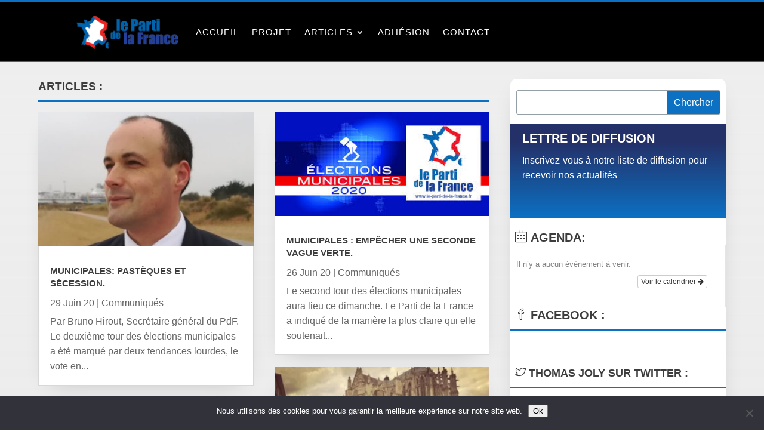

--- FILE ---
content_type: text/html; charset=utf-8
request_url: https://www.google.com/recaptcha/api2/anchor?ar=1&k=6Ld6s90UAAAAAD0fi73gMR3EnfWOHuHPv-Gxlzjt&co=aHR0cHM6Ly93d3cucGFydGktZGUtbGEtZnJhbmNlLmZyOjQ0Mw..&hl=en&v=PoyoqOPhxBO7pBk68S4YbpHZ&size=invisible&anchor-ms=20000&execute-ms=30000&cb=nn00k196omg
body_size: 48681
content:
<!DOCTYPE HTML><html dir="ltr" lang="en"><head><meta http-equiv="Content-Type" content="text/html; charset=UTF-8">
<meta http-equiv="X-UA-Compatible" content="IE=edge">
<title>reCAPTCHA</title>
<style type="text/css">
/* cyrillic-ext */
@font-face {
  font-family: 'Roboto';
  font-style: normal;
  font-weight: 400;
  font-stretch: 100%;
  src: url(//fonts.gstatic.com/s/roboto/v48/KFO7CnqEu92Fr1ME7kSn66aGLdTylUAMa3GUBHMdazTgWw.woff2) format('woff2');
  unicode-range: U+0460-052F, U+1C80-1C8A, U+20B4, U+2DE0-2DFF, U+A640-A69F, U+FE2E-FE2F;
}
/* cyrillic */
@font-face {
  font-family: 'Roboto';
  font-style: normal;
  font-weight: 400;
  font-stretch: 100%;
  src: url(//fonts.gstatic.com/s/roboto/v48/KFO7CnqEu92Fr1ME7kSn66aGLdTylUAMa3iUBHMdazTgWw.woff2) format('woff2');
  unicode-range: U+0301, U+0400-045F, U+0490-0491, U+04B0-04B1, U+2116;
}
/* greek-ext */
@font-face {
  font-family: 'Roboto';
  font-style: normal;
  font-weight: 400;
  font-stretch: 100%;
  src: url(//fonts.gstatic.com/s/roboto/v48/KFO7CnqEu92Fr1ME7kSn66aGLdTylUAMa3CUBHMdazTgWw.woff2) format('woff2');
  unicode-range: U+1F00-1FFF;
}
/* greek */
@font-face {
  font-family: 'Roboto';
  font-style: normal;
  font-weight: 400;
  font-stretch: 100%;
  src: url(//fonts.gstatic.com/s/roboto/v48/KFO7CnqEu92Fr1ME7kSn66aGLdTylUAMa3-UBHMdazTgWw.woff2) format('woff2');
  unicode-range: U+0370-0377, U+037A-037F, U+0384-038A, U+038C, U+038E-03A1, U+03A3-03FF;
}
/* math */
@font-face {
  font-family: 'Roboto';
  font-style: normal;
  font-weight: 400;
  font-stretch: 100%;
  src: url(//fonts.gstatic.com/s/roboto/v48/KFO7CnqEu92Fr1ME7kSn66aGLdTylUAMawCUBHMdazTgWw.woff2) format('woff2');
  unicode-range: U+0302-0303, U+0305, U+0307-0308, U+0310, U+0312, U+0315, U+031A, U+0326-0327, U+032C, U+032F-0330, U+0332-0333, U+0338, U+033A, U+0346, U+034D, U+0391-03A1, U+03A3-03A9, U+03B1-03C9, U+03D1, U+03D5-03D6, U+03F0-03F1, U+03F4-03F5, U+2016-2017, U+2034-2038, U+203C, U+2040, U+2043, U+2047, U+2050, U+2057, U+205F, U+2070-2071, U+2074-208E, U+2090-209C, U+20D0-20DC, U+20E1, U+20E5-20EF, U+2100-2112, U+2114-2115, U+2117-2121, U+2123-214F, U+2190, U+2192, U+2194-21AE, U+21B0-21E5, U+21F1-21F2, U+21F4-2211, U+2213-2214, U+2216-22FF, U+2308-230B, U+2310, U+2319, U+231C-2321, U+2336-237A, U+237C, U+2395, U+239B-23B7, U+23D0, U+23DC-23E1, U+2474-2475, U+25AF, U+25B3, U+25B7, U+25BD, U+25C1, U+25CA, U+25CC, U+25FB, U+266D-266F, U+27C0-27FF, U+2900-2AFF, U+2B0E-2B11, U+2B30-2B4C, U+2BFE, U+3030, U+FF5B, U+FF5D, U+1D400-1D7FF, U+1EE00-1EEFF;
}
/* symbols */
@font-face {
  font-family: 'Roboto';
  font-style: normal;
  font-weight: 400;
  font-stretch: 100%;
  src: url(//fonts.gstatic.com/s/roboto/v48/KFO7CnqEu92Fr1ME7kSn66aGLdTylUAMaxKUBHMdazTgWw.woff2) format('woff2');
  unicode-range: U+0001-000C, U+000E-001F, U+007F-009F, U+20DD-20E0, U+20E2-20E4, U+2150-218F, U+2190, U+2192, U+2194-2199, U+21AF, U+21E6-21F0, U+21F3, U+2218-2219, U+2299, U+22C4-22C6, U+2300-243F, U+2440-244A, U+2460-24FF, U+25A0-27BF, U+2800-28FF, U+2921-2922, U+2981, U+29BF, U+29EB, U+2B00-2BFF, U+4DC0-4DFF, U+FFF9-FFFB, U+10140-1018E, U+10190-1019C, U+101A0, U+101D0-101FD, U+102E0-102FB, U+10E60-10E7E, U+1D2C0-1D2D3, U+1D2E0-1D37F, U+1F000-1F0FF, U+1F100-1F1AD, U+1F1E6-1F1FF, U+1F30D-1F30F, U+1F315, U+1F31C, U+1F31E, U+1F320-1F32C, U+1F336, U+1F378, U+1F37D, U+1F382, U+1F393-1F39F, U+1F3A7-1F3A8, U+1F3AC-1F3AF, U+1F3C2, U+1F3C4-1F3C6, U+1F3CA-1F3CE, U+1F3D4-1F3E0, U+1F3ED, U+1F3F1-1F3F3, U+1F3F5-1F3F7, U+1F408, U+1F415, U+1F41F, U+1F426, U+1F43F, U+1F441-1F442, U+1F444, U+1F446-1F449, U+1F44C-1F44E, U+1F453, U+1F46A, U+1F47D, U+1F4A3, U+1F4B0, U+1F4B3, U+1F4B9, U+1F4BB, U+1F4BF, U+1F4C8-1F4CB, U+1F4D6, U+1F4DA, U+1F4DF, U+1F4E3-1F4E6, U+1F4EA-1F4ED, U+1F4F7, U+1F4F9-1F4FB, U+1F4FD-1F4FE, U+1F503, U+1F507-1F50B, U+1F50D, U+1F512-1F513, U+1F53E-1F54A, U+1F54F-1F5FA, U+1F610, U+1F650-1F67F, U+1F687, U+1F68D, U+1F691, U+1F694, U+1F698, U+1F6AD, U+1F6B2, U+1F6B9-1F6BA, U+1F6BC, U+1F6C6-1F6CF, U+1F6D3-1F6D7, U+1F6E0-1F6EA, U+1F6F0-1F6F3, U+1F6F7-1F6FC, U+1F700-1F7FF, U+1F800-1F80B, U+1F810-1F847, U+1F850-1F859, U+1F860-1F887, U+1F890-1F8AD, U+1F8B0-1F8BB, U+1F8C0-1F8C1, U+1F900-1F90B, U+1F93B, U+1F946, U+1F984, U+1F996, U+1F9E9, U+1FA00-1FA6F, U+1FA70-1FA7C, U+1FA80-1FA89, U+1FA8F-1FAC6, U+1FACE-1FADC, U+1FADF-1FAE9, U+1FAF0-1FAF8, U+1FB00-1FBFF;
}
/* vietnamese */
@font-face {
  font-family: 'Roboto';
  font-style: normal;
  font-weight: 400;
  font-stretch: 100%;
  src: url(//fonts.gstatic.com/s/roboto/v48/KFO7CnqEu92Fr1ME7kSn66aGLdTylUAMa3OUBHMdazTgWw.woff2) format('woff2');
  unicode-range: U+0102-0103, U+0110-0111, U+0128-0129, U+0168-0169, U+01A0-01A1, U+01AF-01B0, U+0300-0301, U+0303-0304, U+0308-0309, U+0323, U+0329, U+1EA0-1EF9, U+20AB;
}
/* latin-ext */
@font-face {
  font-family: 'Roboto';
  font-style: normal;
  font-weight: 400;
  font-stretch: 100%;
  src: url(//fonts.gstatic.com/s/roboto/v48/KFO7CnqEu92Fr1ME7kSn66aGLdTylUAMa3KUBHMdazTgWw.woff2) format('woff2');
  unicode-range: U+0100-02BA, U+02BD-02C5, U+02C7-02CC, U+02CE-02D7, U+02DD-02FF, U+0304, U+0308, U+0329, U+1D00-1DBF, U+1E00-1E9F, U+1EF2-1EFF, U+2020, U+20A0-20AB, U+20AD-20C0, U+2113, U+2C60-2C7F, U+A720-A7FF;
}
/* latin */
@font-face {
  font-family: 'Roboto';
  font-style: normal;
  font-weight: 400;
  font-stretch: 100%;
  src: url(//fonts.gstatic.com/s/roboto/v48/KFO7CnqEu92Fr1ME7kSn66aGLdTylUAMa3yUBHMdazQ.woff2) format('woff2');
  unicode-range: U+0000-00FF, U+0131, U+0152-0153, U+02BB-02BC, U+02C6, U+02DA, U+02DC, U+0304, U+0308, U+0329, U+2000-206F, U+20AC, U+2122, U+2191, U+2193, U+2212, U+2215, U+FEFF, U+FFFD;
}
/* cyrillic-ext */
@font-face {
  font-family: 'Roboto';
  font-style: normal;
  font-weight: 500;
  font-stretch: 100%;
  src: url(//fonts.gstatic.com/s/roboto/v48/KFO7CnqEu92Fr1ME7kSn66aGLdTylUAMa3GUBHMdazTgWw.woff2) format('woff2');
  unicode-range: U+0460-052F, U+1C80-1C8A, U+20B4, U+2DE0-2DFF, U+A640-A69F, U+FE2E-FE2F;
}
/* cyrillic */
@font-face {
  font-family: 'Roboto';
  font-style: normal;
  font-weight: 500;
  font-stretch: 100%;
  src: url(//fonts.gstatic.com/s/roboto/v48/KFO7CnqEu92Fr1ME7kSn66aGLdTylUAMa3iUBHMdazTgWw.woff2) format('woff2');
  unicode-range: U+0301, U+0400-045F, U+0490-0491, U+04B0-04B1, U+2116;
}
/* greek-ext */
@font-face {
  font-family: 'Roboto';
  font-style: normal;
  font-weight: 500;
  font-stretch: 100%;
  src: url(//fonts.gstatic.com/s/roboto/v48/KFO7CnqEu92Fr1ME7kSn66aGLdTylUAMa3CUBHMdazTgWw.woff2) format('woff2');
  unicode-range: U+1F00-1FFF;
}
/* greek */
@font-face {
  font-family: 'Roboto';
  font-style: normal;
  font-weight: 500;
  font-stretch: 100%;
  src: url(//fonts.gstatic.com/s/roboto/v48/KFO7CnqEu92Fr1ME7kSn66aGLdTylUAMa3-UBHMdazTgWw.woff2) format('woff2');
  unicode-range: U+0370-0377, U+037A-037F, U+0384-038A, U+038C, U+038E-03A1, U+03A3-03FF;
}
/* math */
@font-face {
  font-family: 'Roboto';
  font-style: normal;
  font-weight: 500;
  font-stretch: 100%;
  src: url(//fonts.gstatic.com/s/roboto/v48/KFO7CnqEu92Fr1ME7kSn66aGLdTylUAMawCUBHMdazTgWw.woff2) format('woff2');
  unicode-range: U+0302-0303, U+0305, U+0307-0308, U+0310, U+0312, U+0315, U+031A, U+0326-0327, U+032C, U+032F-0330, U+0332-0333, U+0338, U+033A, U+0346, U+034D, U+0391-03A1, U+03A3-03A9, U+03B1-03C9, U+03D1, U+03D5-03D6, U+03F0-03F1, U+03F4-03F5, U+2016-2017, U+2034-2038, U+203C, U+2040, U+2043, U+2047, U+2050, U+2057, U+205F, U+2070-2071, U+2074-208E, U+2090-209C, U+20D0-20DC, U+20E1, U+20E5-20EF, U+2100-2112, U+2114-2115, U+2117-2121, U+2123-214F, U+2190, U+2192, U+2194-21AE, U+21B0-21E5, U+21F1-21F2, U+21F4-2211, U+2213-2214, U+2216-22FF, U+2308-230B, U+2310, U+2319, U+231C-2321, U+2336-237A, U+237C, U+2395, U+239B-23B7, U+23D0, U+23DC-23E1, U+2474-2475, U+25AF, U+25B3, U+25B7, U+25BD, U+25C1, U+25CA, U+25CC, U+25FB, U+266D-266F, U+27C0-27FF, U+2900-2AFF, U+2B0E-2B11, U+2B30-2B4C, U+2BFE, U+3030, U+FF5B, U+FF5D, U+1D400-1D7FF, U+1EE00-1EEFF;
}
/* symbols */
@font-face {
  font-family: 'Roboto';
  font-style: normal;
  font-weight: 500;
  font-stretch: 100%;
  src: url(//fonts.gstatic.com/s/roboto/v48/KFO7CnqEu92Fr1ME7kSn66aGLdTylUAMaxKUBHMdazTgWw.woff2) format('woff2');
  unicode-range: U+0001-000C, U+000E-001F, U+007F-009F, U+20DD-20E0, U+20E2-20E4, U+2150-218F, U+2190, U+2192, U+2194-2199, U+21AF, U+21E6-21F0, U+21F3, U+2218-2219, U+2299, U+22C4-22C6, U+2300-243F, U+2440-244A, U+2460-24FF, U+25A0-27BF, U+2800-28FF, U+2921-2922, U+2981, U+29BF, U+29EB, U+2B00-2BFF, U+4DC0-4DFF, U+FFF9-FFFB, U+10140-1018E, U+10190-1019C, U+101A0, U+101D0-101FD, U+102E0-102FB, U+10E60-10E7E, U+1D2C0-1D2D3, U+1D2E0-1D37F, U+1F000-1F0FF, U+1F100-1F1AD, U+1F1E6-1F1FF, U+1F30D-1F30F, U+1F315, U+1F31C, U+1F31E, U+1F320-1F32C, U+1F336, U+1F378, U+1F37D, U+1F382, U+1F393-1F39F, U+1F3A7-1F3A8, U+1F3AC-1F3AF, U+1F3C2, U+1F3C4-1F3C6, U+1F3CA-1F3CE, U+1F3D4-1F3E0, U+1F3ED, U+1F3F1-1F3F3, U+1F3F5-1F3F7, U+1F408, U+1F415, U+1F41F, U+1F426, U+1F43F, U+1F441-1F442, U+1F444, U+1F446-1F449, U+1F44C-1F44E, U+1F453, U+1F46A, U+1F47D, U+1F4A3, U+1F4B0, U+1F4B3, U+1F4B9, U+1F4BB, U+1F4BF, U+1F4C8-1F4CB, U+1F4D6, U+1F4DA, U+1F4DF, U+1F4E3-1F4E6, U+1F4EA-1F4ED, U+1F4F7, U+1F4F9-1F4FB, U+1F4FD-1F4FE, U+1F503, U+1F507-1F50B, U+1F50D, U+1F512-1F513, U+1F53E-1F54A, U+1F54F-1F5FA, U+1F610, U+1F650-1F67F, U+1F687, U+1F68D, U+1F691, U+1F694, U+1F698, U+1F6AD, U+1F6B2, U+1F6B9-1F6BA, U+1F6BC, U+1F6C6-1F6CF, U+1F6D3-1F6D7, U+1F6E0-1F6EA, U+1F6F0-1F6F3, U+1F6F7-1F6FC, U+1F700-1F7FF, U+1F800-1F80B, U+1F810-1F847, U+1F850-1F859, U+1F860-1F887, U+1F890-1F8AD, U+1F8B0-1F8BB, U+1F8C0-1F8C1, U+1F900-1F90B, U+1F93B, U+1F946, U+1F984, U+1F996, U+1F9E9, U+1FA00-1FA6F, U+1FA70-1FA7C, U+1FA80-1FA89, U+1FA8F-1FAC6, U+1FACE-1FADC, U+1FADF-1FAE9, U+1FAF0-1FAF8, U+1FB00-1FBFF;
}
/* vietnamese */
@font-face {
  font-family: 'Roboto';
  font-style: normal;
  font-weight: 500;
  font-stretch: 100%;
  src: url(//fonts.gstatic.com/s/roboto/v48/KFO7CnqEu92Fr1ME7kSn66aGLdTylUAMa3OUBHMdazTgWw.woff2) format('woff2');
  unicode-range: U+0102-0103, U+0110-0111, U+0128-0129, U+0168-0169, U+01A0-01A1, U+01AF-01B0, U+0300-0301, U+0303-0304, U+0308-0309, U+0323, U+0329, U+1EA0-1EF9, U+20AB;
}
/* latin-ext */
@font-face {
  font-family: 'Roboto';
  font-style: normal;
  font-weight: 500;
  font-stretch: 100%;
  src: url(//fonts.gstatic.com/s/roboto/v48/KFO7CnqEu92Fr1ME7kSn66aGLdTylUAMa3KUBHMdazTgWw.woff2) format('woff2');
  unicode-range: U+0100-02BA, U+02BD-02C5, U+02C7-02CC, U+02CE-02D7, U+02DD-02FF, U+0304, U+0308, U+0329, U+1D00-1DBF, U+1E00-1E9F, U+1EF2-1EFF, U+2020, U+20A0-20AB, U+20AD-20C0, U+2113, U+2C60-2C7F, U+A720-A7FF;
}
/* latin */
@font-face {
  font-family: 'Roboto';
  font-style: normal;
  font-weight: 500;
  font-stretch: 100%;
  src: url(//fonts.gstatic.com/s/roboto/v48/KFO7CnqEu92Fr1ME7kSn66aGLdTylUAMa3yUBHMdazQ.woff2) format('woff2');
  unicode-range: U+0000-00FF, U+0131, U+0152-0153, U+02BB-02BC, U+02C6, U+02DA, U+02DC, U+0304, U+0308, U+0329, U+2000-206F, U+20AC, U+2122, U+2191, U+2193, U+2212, U+2215, U+FEFF, U+FFFD;
}
/* cyrillic-ext */
@font-face {
  font-family: 'Roboto';
  font-style: normal;
  font-weight: 900;
  font-stretch: 100%;
  src: url(//fonts.gstatic.com/s/roboto/v48/KFO7CnqEu92Fr1ME7kSn66aGLdTylUAMa3GUBHMdazTgWw.woff2) format('woff2');
  unicode-range: U+0460-052F, U+1C80-1C8A, U+20B4, U+2DE0-2DFF, U+A640-A69F, U+FE2E-FE2F;
}
/* cyrillic */
@font-face {
  font-family: 'Roboto';
  font-style: normal;
  font-weight: 900;
  font-stretch: 100%;
  src: url(//fonts.gstatic.com/s/roboto/v48/KFO7CnqEu92Fr1ME7kSn66aGLdTylUAMa3iUBHMdazTgWw.woff2) format('woff2');
  unicode-range: U+0301, U+0400-045F, U+0490-0491, U+04B0-04B1, U+2116;
}
/* greek-ext */
@font-face {
  font-family: 'Roboto';
  font-style: normal;
  font-weight: 900;
  font-stretch: 100%;
  src: url(//fonts.gstatic.com/s/roboto/v48/KFO7CnqEu92Fr1ME7kSn66aGLdTylUAMa3CUBHMdazTgWw.woff2) format('woff2');
  unicode-range: U+1F00-1FFF;
}
/* greek */
@font-face {
  font-family: 'Roboto';
  font-style: normal;
  font-weight: 900;
  font-stretch: 100%;
  src: url(//fonts.gstatic.com/s/roboto/v48/KFO7CnqEu92Fr1ME7kSn66aGLdTylUAMa3-UBHMdazTgWw.woff2) format('woff2');
  unicode-range: U+0370-0377, U+037A-037F, U+0384-038A, U+038C, U+038E-03A1, U+03A3-03FF;
}
/* math */
@font-face {
  font-family: 'Roboto';
  font-style: normal;
  font-weight: 900;
  font-stretch: 100%;
  src: url(//fonts.gstatic.com/s/roboto/v48/KFO7CnqEu92Fr1ME7kSn66aGLdTylUAMawCUBHMdazTgWw.woff2) format('woff2');
  unicode-range: U+0302-0303, U+0305, U+0307-0308, U+0310, U+0312, U+0315, U+031A, U+0326-0327, U+032C, U+032F-0330, U+0332-0333, U+0338, U+033A, U+0346, U+034D, U+0391-03A1, U+03A3-03A9, U+03B1-03C9, U+03D1, U+03D5-03D6, U+03F0-03F1, U+03F4-03F5, U+2016-2017, U+2034-2038, U+203C, U+2040, U+2043, U+2047, U+2050, U+2057, U+205F, U+2070-2071, U+2074-208E, U+2090-209C, U+20D0-20DC, U+20E1, U+20E5-20EF, U+2100-2112, U+2114-2115, U+2117-2121, U+2123-214F, U+2190, U+2192, U+2194-21AE, U+21B0-21E5, U+21F1-21F2, U+21F4-2211, U+2213-2214, U+2216-22FF, U+2308-230B, U+2310, U+2319, U+231C-2321, U+2336-237A, U+237C, U+2395, U+239B-23B7, U+23D0, U+23DC-23E1, U+2474-2475, U+25AF, U+25B3, U+25B7, U+25BD, U+25C1, U+25CA, U+25CC, U+25FB, U+266D-266F, U+27C0-27FF, U+2900-2AFF, U+2B0E-2B11, U+2B30-2B4C, U+2BFE, U+3030, U+FF5B, U+FF5D, U+1D400-1D7FF, U+1EE00-1EEFF;
}
/* symbols */
@font-face {
  font-family: 'Roboto';
  font-style: normal;
  font-weight: 900;
  font-stretch: 100%;
  src: url(//fonts.gstatic.com/s/roboto/v48/KFO7CnqEu92Fr1ME7kSn66aGLdTylUAMaxKUBHMdazTgWw.woff2) format('woff2');
  unicode-range: U+0001-000C, U+000E-001F, U+007F-009F, U+20DD-20E0, U+20E2-20E4, U+2150-218F, U+2190, U+2192, U+2194-2199, U+21AF, U+21E6-21F0, U+21F3, U+2218-2219, U+2299, U+22C4-22C6, U+2300-243F, U+2440-244A, U+2460-24FF, U+25A0-27BF, U+2800-28FF, U+2921-2922, U+2981, U+29BF, U+29EB, U+2B00-2BFF, U+4DC0-4DFF, U+FFF9-FFFB, U+10140-1018E, U+10190-1019C, U+101A0, U+101D0-101FD, U+102E0-102FB, U+10E60-10E7E, U+1D2C0-1D2D3, U+1D2E0-1D37F, U+1F000-1F0FF, U+1F100-1F1AD, U+1F1E6-1F1FF, U+1F30D-1F30F, U+1F315, U+1F31C, U+1F31E, U+1F320-1F32C, U+1F336, U+1F378, U+1F37D, U+1F382, U+1F393-1F39F, U+1F3A7-1F3A8, U+1F3AC-1F3AF, U+1F3C2, U+1F3C4-1F3C6, U+1F3CA-1F3CE, U+1F3D4-1F3E0, U+1F3ED, U+1F3F1-1F3F3, U+1F3F5-1F3F7, U+1F408, U+1F415, U+1F41F, U+1F426, U+1F43F, U+1F441-1F442, U+1F444, U+1F446-1F449, U+1F44C-1F44E, U+1F453, U+1F46A, U+1F47D, U+1F4A3, U+1F4B0, U+1F4B3, U+1F4B9, U+1F4BB, U+1F4BF, U+1F4C8-1F4CB, U+1F4D6, U+1F4DA, U+1F4DF, U+1F4E3-1F4E6, U+1F4EA-1F4ED, U+1F4F7, U+1F4F9-1F4FB, U+1F4FD-1F4FE, U+1F503, U+1F507-1F50B, U+1F50D, U+1F512-1F513, U+1F53E-1F54A, U+1F54F-1F5FA, U+1F610, U+1F650-1F67F, U+1F687, U+1F68D, U+1F691, U+1F694, U+1F698, U+1F6AD, U+1F6B2, U+1F6B9-1F6BA, U+1F6BC, U+1F6C6-1F6CF, U+1F6D3-1F6D7, U+1F6E0-1F6EA, U+1F6F0-1F6F3, U+1F6F7-1F6FC, U+1F700-1F7FF, U+1F800-1F80B, U+1F810-1F847, U+1F850-1F859, U+1F860-1F887, U+1F890-1F8AD, U+1F8B0-1F8BB, U+1F8C0-1F8C1, U+1F900-1F90B, U+1F93B, U+1F946, U+1F984, U+1F996, U+1F9E9, U+1FA00-1FA6F, U+1FA70-1FA7C, U+1FA80-1FA89, U+1FA8F-1FAC6, U+1FACE-1FADC, U+1FADF-1FAE9, U+1FAF0-1FAF8, U+1FB00-1FBFF;
}
/* vietnamese */
@font-face {
  font-family: 'Roboto';
  font-style: normal;
  font-weight: 900;
  font-stretch: 100%;
  src: url(//fonts.gstatic.com/s/roboto/v48/KFO7CnqEu92Fr1ME7kSn66aGLdTylUAMa3OUBHMdazTgWw.woff2) format('woff2');
  unicode-range: U+0102-0103, U+0110-0111, U+0128-0129, U+0168-0169, U+01A0-01A1, U+01AF-01B0, U+0300-0301, U+0303-0304, U+0308-0309, U+0323, U+0329, U+1EA0-1EF9, U+20AB;
}
/* latin-ext */
@font-face {
  font-family: 'Roboto';
  font-style: normal;
  font-weight: 900;
  font-stretch: 100%;
  src: url(//fonts.gstatic.com/s/roboto/v48/KFO7CnqEu92Fr1ME7kSn66aGLdTylUAMa3KUBHMdazTgWw.woff2) format('woff2');
  unicode-range: U+0100-02BA, U+02BD-02C5, U+02C7-02CC, U+02CE-02D7, U+02DD-02FF, U+0304, U+0308, U+0329, U+1D00-1DBF, U+1E00-1E9F, U+1EF2-1EFF, U+2020, U+20A0-20AB, U+20AD-20C0, U+2113, U+2C60-2C7F, U+A720-A7FF;
}
/* latin */
@font-face {
  font-family: 'Roboto';
  font-style: normal;
  font-weight: 900;
  font-stretch: 100%;
  src: url(//fonts.gstatic.com/s/roboto/v48/KFO7CnqEu92Fr1ME7kSn66aGLdTylUAMa3yUBHMdazQ.woff2) format('woff2');
  unicode-range: U+0000-00FF, U+0131, U+0152-0153, U+02BB-02BC, U+02C6, U+02DA, U+02DC, U+0304, U+0308, U+0329, U+2000-206F, U+20AC, U+2122, U+2191, U+2193, U+2212, U+2215, U+FEFF, U+FFFD;
}

</style>
<link rel="stylesheet" type="text/css" href="https://www.gstatic.com/recaptcha/releases/PoyoqOPhxBO7pBk68S4YbpHZ/styles__ltr.css">
<script nonce="5Ktz9CWKGBC_gibjaeHaLg" type="text/javascript">window['__recaptcha_api'] = 'https://www.google.com/recaptcha/api2/';</script>
<script type="text/javascript" src="https://www.gstatic.com/recaptcha/releases/PoyoqOPhxBO7pBk68S4YbpHZ/recaptcha__en.js" nonce="5Ktz9CWKGBC_gibjaeHaLg">
      
    </script></head>
<body><div id="rc-anchor-alert" class="rc-anchor-alert"></div>
<input type="hidden" id="recaptcha-token" value="[base64]">
<script type="text/javascript" nonce="5Ktz9CWKGBC_gibjaeHaLg">
      recaptcha.anchor.Main.init("[\x22ainput\x22,[\x22bgdata\x22,\x22\x22,\[base64]/[base64]/[base64]/ZyhXLGgpOnEoW04sMjEsbF0sVywwKSxoKSxmYWxzZSxmYWxzZSl9Y2F0Y2goayl7RygzNTgsVyk/[base64]/[base64]/[base64]/[base64]/[base64]/[base64]/[base64]/bmV3IEJbT10oRFswXSk6dz09Mj9uZXcgQltPXShEWzBdLERbMV0pOnc9PTM/bmV3IEJbT10oRFswXSxEWzFdLERbMl0pOnc9PTQ/[base64]/[base64]/[base64]/[base64]/[base64]\\u003d\x22,\[base64]\\u003d\\u003d\x22,\x22HC53wpo9TsKFbMK6DwDDj2nDisKULsOQasOvWsKlXGFCw6Aowpsvw4FLYsOBw47CnV3DlsOww6fCj8Kyw7vCr8Kcw6XCu8OEw6/[base64]/ChADCrcOBMcKgQlw/JVfCmsOIPVPDksO+w7HDnsOrHTIMwpPDlQDDlcKIw65pw6AOFsKfHsKAcMK6AgPDgk3CsMOkJE5Dw6lpwqt8wrHDulsacFc/OsOfw7FNaQXCncKQfcKCB8Kfw5x7w7PDvAjCvlnChQDDnsKVLcKOB2prPRhadcKmFsOgEcOMOXQRw6/Cgm/DqcOsXMKVwpnCg8OXwqpscsKywp3CsxzCkMKRwq3ClyFrwpttw5zCvsKxw5fChH3DmyYcwqvCrcKPw5wcwpXDvQkOwrDCnVhZNsOWGMO3w4dQw6d2w57CksOEAAl6w4hPw73CnUrDgFvDoV/Dg2wVw71iYsKvX3/DjBU2ZXIvbcKUwpLCpgB1w4/DmcO1w4zDhFZzJVULw4jDskjDuVs/[base64]/CpXU6D8OhC8OFwrBsw6zCk8O+IsKjw6TCtBfCog/Cr28RXsKoRTMmw6vCmxxGccOowqbChXPDiTwcwo5ewr0zAV/CtkDDl1/DvgfDn1zDkTHCpsOwwpIdw6Jew4bCgkFUwr1XwpnCnmHCq8Khw7rDhsOhWsOYwr1tKEcpwp/[base64]/Cjgc2w4ofwqdhw4bDtDRER8Kdw53DpcOrbVACH8K7w4N2w6jCsU0Mw6vDs8OGwoDCtsKNwpjCq8KZHsKOwqNFwp84wrwAw4LCiCg4w6fCjyPDsm7DkBtnW8KBw4JEw59UEcOiwqfDkMKgfC3CiSA2ICrCiMO5bMKRwpTDtQ/Cjjs6cMKiw5NFw5BUOgA9w4vDmsK6PsObTsKXwqJrwrvDgU7DjcKGCGrDtybCosOvwqMzDDrDn0ZRwo4Kw6cbNl7CqMOKw6p5ClzDjsK4CgrDpEUKwpzCtj3DrWDDixViwo7DuQnDrzlzU31Ew7nCjHzCm8KSagZjS8OXR3bCoMOlwq/DiizCn8K0f3JIw6Bmwp5RFwLCvjDDj8Ohwqoiw47CqEnDgSBfwprDnAthKGgYwqoQwovCqsOBwrAuw4VgW8ORaFVFIkh8b3nCqcKFwqcUwoAZw7rDmMO1GMKmdMOUIl/CuWPDhsKhfB8dSWxcw5xuHHzDusKKWMK9wo/[base64]/DgH/Dt8Kbw5fCg8OKwqjCq8OZwr82dcK5XjnCsULDssOJwqZLP8KZD2fChg3DvMOxw6jDmsKnXRHCtMKjPgvCm1oMccOlwqvDjsKvw5oiKGFtRnXDtMKMw54wdMOtOXjDjMKdQmnCg8Odw71uYMKXPcKHWcK4DMK6woZlwojCgy4LwoFBw53DojpvworCi044wo/DrX9tKMOfwpprw5fDqHrCpGMAwrzCpMOBw77Ct8KTw5JiN0spZBLCpD5Hd8KQR0TDqsK2TQpSSsOrwqk7Dw8DW8OZw6jDijXDjcOAc8ObW8O/McKQw41YXwsMETo/fCh5wofDhmEVIAh+w4Ezw7Q1w47DsT11cxZlAV7Cs8K3w6lJVRU+PMOgwq/DiATDm8OGPHLDlTVwAxl6wobCmCYdwqcZS2XCiMO4wpvCrD7CpinCkTcJw6zDl8OEw4I/w7U5e3DCgsO/w7XCi8O/W8OlXsOawp1Ew504bCfDscKmwozClgI/U1bCjMOKfcKqw4JVwoHCu2xgEsOyHsKoZUHCpncZHkPCuVbDvcObwr4YYMK/[base64]/[base64]/FsK9w7EJwrMxw7wjd8OuFcKhw5XDr8ONTi15w4/[base64]/DqsONw5V1wq/Cv8KWNQlJwqPCvinCtFZxfcO1TMKPwpbCqsKgwq3CiMOReH7DpcKsTVnDpBdcXHREwq13wqwQw7DCn8K4woHCicKUw48rXzPCt2U1w7DDrMKTayZ0w61Iw6dRw5rCjsKVw6bDncOxYGRNwp1swq5gW1HCgsKfw4R2wpY9w60+chDDgcOpJhM6VSrCmMK+T8O/wrbDvsKGaMKww7J6C8KGwqZPwo3Cs8K6Cz57wocFw6dUwocSw6vDgMKWf8Kowq5PIQXCn20Zw4UwfQECwoUjw6bCtMOewpvDi8KSw4wVwp5RPA/DosKQwqfDgH/[base64]/HsKywoJmwqLDpn00w5nDiR7CjcKawpwQwoDDgU3Dmz5iwoheYcOww6jCpWLCj8O5w7DCqsKCw60YCsOdw5ZlFcKgY8KQScKWwpDCry9nw7ZgZUAjKEc/UxHDkcK6HjfDrcOvfMOqw7zChzzDpcK7bAo8BsO6cmI8ZcO9GCjDvyoBFMKbw53CqsK0M1DDm2nDo8OFwqrDncKsc8KOwpXCoQ/CkMKOw49DwrMOPQDDmjExwrddw44dO0Avw6fCocKzH8O/bHjDsWMAwqHDpcOiw5zDgkEbw5nDrcKLAcKyahgATx3DkCQXa8Oqw77DuXAra2NyW17CnhXDk0M8wowdbEDCniHCuGpTfsK/w7TCh3TCh8OLGnxow51LRUZVw6DDmMOAw6E8wpMYw7tkwqHDqDcld1HCr1AiYcKjL8K8wqPDgD7CnDDCriMiUMO2wp53DBjCm8ObwofCpAjCvMO4w7LDvR1YKyDDqTzDncKYwr1tw7zCknF0w6/Dkksiw6TCm0stA8OARsKlAMKlwpJMw7/DrcOSPHPDjzzDuwvCuR7DnUPDqmbClC/[base64]/wqltWcOPNsKmwrxYw5JUXMOiRcK4WMOALsKaw4QCGXTCvFvDsMK+wr/CscOtPsKvw6vDkcOQw7UmOMKTFMONw5Uawrt3w7F4wqlfwo3Dt8Krw5TDr0VwacKKPsOlw6FuwoLCqsKcw48AVgFVw7/[base64]/[base64]/[base64]/[base64]/wpXDp8KNe2jDjk9cbiXCkn/[base64]/CssOUwqTCml9tw7howrXDuE/DhcOOw6gpwokuWAjDjHTCk8KFw4Njw5LDgsK8w73CqcKZLFsgw5zDv0QzEmfCvcKWLsO2IcK2wrZYXsKYK8KQwqFUClF5OyB/wobCs0bClH0kI8OPcT7Dg8K5eRLChMOpasOow6tVX2PCgCkvRWPCmTNzw5R/w4TDuSw6w6IiCMKJC14sF8Omw6AvwogPTDNyW8OowpUGG8KRfMOQJsOwSATDpcOBw69ewq/DmMObw77DgcOmZhjDqMKMLsOPDsKAMn3DmiXDucOhw53CqMOuw4Riw7zDvcOdw77DocK/[base64]/DggXDqlMmwrkWwqtIw53ClQHDlCXCscKgXnLDiFvDjcK1B8KoJBxKOUvDqVEIwq/[base64]/w5R2w77CrsKEw4/[base64]/CmWZbCcKpO8KoHkvDicOOdcOMw6bCiiwWKG9oKWoJMAUUw6TDtXoiTcONw4fCiMKVw6PCtMKLQMO6w57CssOcw4bDmVFoLMOlNCTDscOOwoxRw63Du8OvYsOcZwfDhi7ClnZew6zCiMKaw45IO3M/J8OnLk/CicOZw7zDoUdoYcODbyPDgGpow6/CgsKRSh/Dui5qw43CllrCkAF/GGTDlD0uEwEqP8Kow6nDmXPDv8OKXHgowo57w57Cm0cCOMKtNQzDtgUjw7XCvHUeT8KMw7HDhiRRXj7CqsOYdGwOWi3DoGUUwoVNw5NlQkYbw4InB8Kfe8KxBXcXHkIIw7/[base64]/[base64]/[base64]/DvcOFw6AKwpIAWjdew7DDocOsw6HCisOfwqfDvMK9w6kDwqpDMMK0bcKVwq7Cq8Khw4vCicKTwpk3wqPDiyV4Oko7BcKzw6EWw4/CtlDDtwXDq8OHwo/DqBbCl8O6wpVOw6bDo27DsjUjw5BWWsKHVcKcWWPDucK/wrUwA8KNTT1vcMKHwrZow5vDk3zDlcO9w5UGF1Znw6kTSShiw6RKOMOaDWPDncKHdGzCuMK2SsKqGDXDqgTCp8OVwqjCiMKYLzF1w6h1wpVzLgRGZsOzMsKBw7DCgMK+EjHDmsOSwrMFw54Ow4lEwr/CuMKAeMO1w7XDgWzDmUzCrcKvKcKGFyoZw4TDpcK8wq7CpT9jw7vChMKOw7Y7M8OAHsO/ZsKBDD9cecOtw73Co20mWMOtXV4kfgvDl3DDg8KoDlZRw4jDikFQwrRNAyvDoAJqwojDogDClFU/amV6w7PCv2JfTsOswroJwpTDoDgKw6PCi1JGacODA8KwPsOpTsO/al/DigFQw4zClRzDuTJ3a8Kew5IvwrDDosOIRcOwLmfDlcOmbsOWaMKIw4PDrMKhGBhQc8OXw6nDoGfCjUVRwpQ1b8OhwpjCrsORQBcYZsOzw57DnEsWQsKDw6zCiWfDlsOVwo1mclUYwqXDqWHDr8OWwqEDw5fDsMK0w4/Ckxt+ZDXCvsOVBMOZwpDCoMKJw74Uw5bCgMKYCl7Dk8KFQxjCucKzeiTCrx/CiMOlfizClGjDqMKmw7hRPsOBe8KFHMKIAhXDvMOSFcOBKsOzW8Kbwo/[base64]/asOAw74bMsOsDBDCknbDkMK/w6wnXUHCohvDpcKBPsOlW8OlTcOtw6VYXcKUby8xHynDpFfCgsKDw651PVjDhT5iViJschEYZMO7wqrCqcOHDsOjVGwdF1vCpsOTaMKsCcKKwoJaacOQwqVwKMKdwrc3LycALmoqLnk2ZsO0M0vCm0/Cswc2w4paw5vCqMKqFAgdwoFdIcKTwqrCiMKEw5/[base64]/DkibClcKbw4gbwpbDhFNsFgVfw6nDoBLCjwgkME0YPMOTU8K1ZH/DgsOPHlQlZSLCiU7Ci8O4w5o2w43Di8K7wpBYw6Now6rDjAnDuMK5EFLCrnvCpTYww6DDpsKlw49/cMKYw4jChX88w5zCu8KLw4Akw5PCrEU1McOOTAvDl8KKCsOSw786w6EeJnfCpcKmHSbCi090wqt0Z8OnwqTDoQnCi8Kuw552wqDDtAc0wrQPw4nDlSnDmmTDi8Knw47CnQHDl8O0wqXCkcO9w50Qw7/DhVBXe3pbwq8WQ8K/bsKbCsONwrJVcjDCq1HDniHDlsKnBW/Dq8KawqbCiQU6w6/Cs8OMMjvCgjxmcMKWIifDp1AwP19Ee8OlDhghfmfClFLCr0/CosKow5vDkMKlbsO+KijDp8KHdWBuMMKhw4x5JBPDm0BiNcOhw5vDl8O8OMOOwq7CrSHCp8Kuw75PwpHDnQvCkMOxwo4Ywp03wq3DvcKuJcKiw4JQwpPDsnXCsxpcwpfCgCbCtjrCvcOHKMOPcsKvBEtMwppmw54Fwq/[base64]/DuGFiXnZ7FA/DgAxGPHPDiMOtVU8jw7ZHwrkzLXoeOcKywpPCiEzDgsO/QTjCi8O2LXk8wopJwphAVMKuS8OVwrMdw5TDrMOhwoUJwoRAw6wzHxrDvXnCu8KIPFRsw77CtALDm8K2wroqBMO5w6LCjHkMWsKUPlfCqcOsUMORw7w9w6p2w51Sw4AOMcO3bQo7wo1Cw6DCmsOCSHcdwpPCvm1FGcKVw7jDlcO/w7QGEmXCnMKaDMOLGQXClQ/DiUPDqsK5Cw/CnQjCvHfDksK4wqbCqV0LIHwSYww+J8KxTMKKwofCnXnDtRYAw4rCijp2E1vDnx/DicOewqbCgzU1VMOawp0sw61WwqTDhsKmw7kIRcOzfAY5wppTw6rCgsK4YjUvJnofw65xwpgowqPCrVPCtMK/[base64]/CkDPCksKUDcOiBTDCnsOSUcK3YsK/w7DDq30SH13CrkE3wpAiwp/Dh8K8HcKYKcKybMKNw5DDqMKCwqdaw4BWw5TDvDHDjgM9WRR9wp8XwoTCnTVFDWpvdQlcwocNL3R/BMO2wqfCoxrDjSEDR8K/w7dcw51XwpTDpMOgw4wJKjnCt8KFFX3DjlgnwrV4wpbCrcKeJcKvw4R/woTClWRCXMOlwpnCuzzDhwrDmsOBwogSwoozM3N+wo3DpcKQw7vCq1hSw6zDq8KJwodZRktFwqDDuj3CkCdxw7nDujTDjQxzw6HDryTCi0ojw4vDuDHDt8KiAMOyBcKLwofDkETDp8OJH8KJTHxpwpzDiULCu8O0wozDpMKLQcOdwq/[base64]/[base64]/[base64]/w5d2wqrCksOyIX8RTcKgaBrCtH3DsMKOQWFREzDDm8KrOi9ufD4Ww4U2w5HDrBbClMOwPcO4V2vDsMO2NifDk8KZAR81w5zCvkbDrMO+w47Dh8KnwrE1w7XDksOseBzDlF3DkWQiwr0fwrbCpRoQw6DCvz/Crz9Iw7rDlSgSAMOQw5LCtAnDkiccwoUiw5TChMKxw5lETixZCcKML8O2BcOpwrt+w4PCnsKiw54bKQYcDsKiHwkNZm0ywoXCiGfCnxFwQE4Vw7fCmBl5w7/CoHdbw5fDsyTDt8K+f8K/AA8awoTCiMKhwpzDosO4w67DjsOawofDksKvwr/DiG/DomZTwpMowozCkxrDjMOqXkwpcUoJw74uYVNdwotuKMOBPT5NWXHDnsK6w47DgMOtwqNww4YhwqdRVR/CllbCicKUWjNgwplYfsOIa8Odwpo4aMKWwoEvw58gG2waw5QOwpUTQ8OeJUPCsijCjSZnw5PDiMKbwr/DnMKmw4zDsjbClXjDlcKpcMKdw5nCusKxBcKiw4LClhc/woU9NsKTw78fwq1VwqbCgcKRCcO3wptEwpUhRgfDosOZwp3DlRAiwqjDhcKdPsOKwog3wqXDoi/[base64]/DqDIZw5BeRwHCnMOIIkLDi8K1f1bCn8KwwotMI3ZNLT54BgfCqMOqw7jCsh3ClsKKU8OZwrhnwoEWCMKMwrBAw4zDhcKAO8KDw7x1wpp0YMKPOMOiw58QDcK/eMO1w4gJw64wVSU9aHMZZ8K9wo/DvgbCkFYQJGTDv8K+wrTDicOUwrDDhsOQd3t6w617Q8KDAEPCmsOCw6Riw73DpMOCUcOlw5LCsmQRwpPCkcODw59mKBRjwqvDscKcdFtlbE3Cj8OuwpTDrEtPL8KAwqLDr8K4wrfCq8KkEAbDsETDlcOcFMOCw5BiblInbxvDlnJ/wrPCiX5VWsOWwrjCp8O4USMSwownwp7DtT/Cu2YGwpVJbcOGNU0lw47DlUbCkB1bWEPCnBAwcsKsMcOpwp/DmlYaw7l1XsOHwrHDpsKVPsKdw5PDsMKmw7d1w58iQsKrwqPCpMKzFx1hQMO+a8OmHMOzwqJWendGw4gjw5YsaSkOLDfDmkRPN8KpUnE/[base64]/ZMKGQUEOwoN8WkA4RMO1QAjCq8OBM8Oww74HM3rDsTsDHHvDl8Kpw4AYZsKrTjEKw6cxwqEowq5ww7LCqHbCoMKlIB0lNMOje8O1W8OEZVdnwr3DnEEWw54/RSjClsOmwqAhWEpqw58hwovCisKkA8KCAmseJH/CkcK5UMO/YMOtWHAJOUnDqMKnbcOjw4fCgC/DsSVvZnTDrx4QYmoVw4jDkz3DqzrDrV3Cp8OpwrTDicKuOsO7PsOgwqpPXlduWcKWw57Cj8K5QMOxC39gJMO/w45Ew77Djjldw4TDn8Kwwr8iwpdYw57CvQbDkh/CpErCssOiUMK2TUxsw5XDnWLDqkkrUk7CtCHCqcOHwo3DrcOdcWNjwoDCmsKSbE7Di8Omw7dPw5l1e8K+H8ONK8K1w5R1QMO9w7pHw5zDjE5IDzJZCMOgw4MYDcOaWCF8NUcAd8KvdsONw7Ufw7w/woJld8OwFMOXPcOgc2DCon1lw4Ybw5PClMKfFDFvUcO8wowUBAbDjWjDu3vDrBxjcSjDtiBsXsKgAsOwcH/CucOkwofComTCosOqwqVpKS1Rwo8rwqPDunISw7vDlkRTXWDDosKdDzlIw4VdwqY5w4fCoR99wrPDtcO9JQhERw5Fw70/[base64]/wrTDvExvwpTCucOqw5k0w5bDtsOUw4DCi03Cj8O5wrQDNjrDqsOFfB04LsKHw4Qzw5gnGyhDwooMwp9DXzHDnjseI8OPNMO1ScKfw58Yw4tSwqTDgn8rEEbDth0/[base64]/DuGkvMy9/wpYdwrLDn8KFw4fDk8K5w5nDv8OQScK0wp7Co2wSPcOPasK/wqIvw63DssOoIUDDr8OraxDClsOnC8O1MRNOwrzCqQHDrk7DksK3w6nCi8KwcGNmI8Osw6RvRH9jw4HDjxgWc8K6w7fCo8KgMRDDtD5NTB3CgC7DtsKhwoLCn1DCjsKdw4fCsGHDihLDi1wJe8OHOm8cEUHDgAsAa24uwp7ClcOYIlFEeyPCrMOswo0DES1adg/[base64]/Ck2rDj13DgcK2wojDqzQVQsKWNijDvijDtMOxwofCtk8wX3LCplfDqsOPKMK8w4PDrATCrynCvR5Sw4HDqsKXVHDCphw6eyPDt8OnTsKbE3fDvmLDtcKFX8KePcOaw5DDqWopw4/Do8KwEDRlwofDlyTDg0FJwoFIwqrDhU9xGALCoWvClwMyInPDlBLDlXTCtjTChyoJAQBoL1vDpxstOV8Sw6diasOBXncHfEPDtmFewr1WRcObdsO4bEB6cMOgwr/CrmYwZcKUUcOeQsONw6dlw6RVw67CoiIEwppGwp7DvTjCkcOXCHDCrTUdw4DCu8O/w7dtw49Rw7dOEcKiwq5lw6bDv2LDm2EyYAZvwoXCjMKjRsOzY8ORFMKMw7bCs2nCplvCqMKSVmUmX1PDn298KcKtHzwUBsKaD8KJZk4hNBgBecKXw5MKw6RSw4/DrcKzDsOHwrY4w6rCuFI/[base64]/CsMKjacO7ZxIcw73Di8OAw5bDssOxw50Jw7zDuMOFHMKQwrrCg8OhbjQEw4rCvGLCgg7CgkzCuk7Cp3TCgXoWXmRGwp1JwprDjxFPwo/CnMOcw4rDg8O7wr8MwpAkLMOEwp1BC241w6RSB8O0wrtAw7sbCFA5w4YLXSvCtMO5FwRawr/DnDXDvcKQwq3CocKywqzDq8KNA8KbecKfwrMDAi9AagzDlcKNQsO/BcKyIcKMwpHDhRbCqhrDiWhwR3xWNsKYdCrCiQzDql7Du8OUKsOBDMOYwq5DVQzCo8Knw47DicOdDcOuwpUJw4PDox3ClTpwDmxwwpbDpMOxw7PCpMKlw7ELw4VYTsKyEAnDpcK/w6IfwoDCqkXCqnM9w4vDm1xFScK9w7zCjHxNwpwXNcKRw4pbAAh7PDdTf8KcQWAzYMOZwpwRUltgw4EQwoLDlcKlSsOaw5/DtRXDusOEEMK+wr9EM8KUw74cwr83V8O/d8Oxf2nCiELDtGXDjsOIPcOMw7tAUMKcwrQ7UcO6csOxWALDl8KSEW/DnCfDp8KHZmzCuj9xwpMowqfCqMO2ByTDk8KDw71+w5TCg1HCoyLDhcKKGgshecKgbcO0woPDjsKQesOMXyp1LHoKwrLCg0fCr8OBwovCm8ORVMKJCS/DkTtowqDDqsORwpPCncK2XxDDgWo/wrbDtMKCw6doIznDgSx3w7RewoDCrwNpNcKFHTnDu8OKw5t1JVJ4Y8KWw40Dw4HCs8KIwqI9wr7Cmncxw6YnLsOxQ8KvwrBKw5nDtcK6wqrCqnlMegXDhlBTPsKRwqjDjT1+MsOqU8KiwqjCgmRbFl/[base64]/E8KbwoM0w5QqIU3CnT4rw7puJijClzQrOALCmBnCn1U5wpAEw5HDrVhxWcO9YMKdRDvCnsK2w7fCmhNhw5PDncOEKsKsMsKAaAYcwq/[base64]/Cn1fDizQ7SsKsSw9qUMKcfMOiwqMKw5Awwr/Cg8Kpw7rDhVcyw4fCvGNvUcK6wpU5DcKCHkEvWcOXw5bDkcKuw7HCnWDClMKKwq/CpHzCoRfCsxfDlcKRf3vDj2PDjFLDrCI8wrtmwrU1wqfDnmNEwpbCv1UMw4bDmS/DkEHCgkXCp8Kvw7gEwrvDqsKVIk/CqE7DsER0LnTCu8OswpTChcKmAMKAw443wpTDrTwvw7nCkCVEbsKqw7fCh8KAXsKAw4FswqzCisK8XsK1wqjDvznDhsOMYkhYIVYuw4TDtQrCl8Kzwr9ywp3CvMKgwqTCscK1w4U3ei8/wpZVwqdKHAggT8KxCRLCtkpMRMObw7sRw6Jdw5jCil3CkMOhNn3DlcOQw6JIwr93XcOuwpfDokt3CsOLwpxgbWTCoSl1w4HCpwDDssKEQ8KrLMKCBcOuw4Qgwo/CkcOYPcKUwqHDosONSFEuwpgqwonDnsOER8OVwpxgw5/DtcK4wqEEeWLCisKWX8ORE8OsSERBw51XUnZ/[base64]/bsOUwqLDglnCg8KPw64KaMO7acKwwpI9OcOIT8O2wrXDlywrwps2YxLDscKpecO1PMOtw7NZw5LCj8OdBANMW8KoI8OZXsKjNgJQI8KYw5DCrTrDpsOFw6hXP8K+A14Yd8O2wpHDgcK1SMOPwoYZFcOewpEKZlzClkrDiMO0w4lfc8KIw7E7PStzwoNuI8OwGsOuw6o/RcKcMytLwrvCvMKHwpxWwpbDgcKQJEnCrjPCvGkXB8Kpw6Quw7TCnFM4Fnc5LUwOwqgqARJ4D8O/[base64]/CicO6PsO/[base64]/DjBJkAcOow5xlwr/[base64]/TQPCmRvDlcOBwpDCmcO5wr19AH/[base64]/Djk/DlkHDtMObAA/Dlwchw6nDsRXCu8OWAHNCw7bCosOOw4ocw4IvInVsYTl2D8KRw7gdw7AWw6/DjjRqw7E0wqtnwp9MwpLChMKlBsOSIW1KJMKzwpsVEsO6w6XDlcKow61dNsOiwrN8CkxpDMOTTG3DtcK1wogxwocHwofDjMK0CMKQVAbDv8OZwq1/L8OIRHl5EMKIGQUkBhRyasKeNVrChinDmh95VwPCpkovw69/wpYow4XDrsKOwq/CpcO5b8KaM3bCr1/[base64]/DlBcJHcKEFCPCrEXDmSkpIsKeIhMpw7YOOm1IOcO9wqnCv8O+XcK6w5DDoXw5wq4awo7CozvDisOewqpCwojDnRLDoQTDuGt1XMOGGkrCjCzClTXDtcOew7kyw4TCvcOqMQXDgAtGw6JufsK3M2DDhB0naWrDuMOuf0JGwqtCw4R4wrUtwolrZsKGIMOFw5w/wpo8M8KDWcO3wpc5w5rDl1VnwoJ/wo/[base64]/CnS3Cp8K2wq50fsKkw6/CtBvCgsKdScOaw5g6O8K1wonDkWjDuxLCsMK6wpzCuzvDlcOtZsOEw4jDlHYmG8Opw4ZDaMKfAw9AHsKuw7gNwpR8w4/DrXgawrzDlFJFSWd4H8KFLHUFFmTCoEVwCExJBBJNOTPDqm/DuTHCjW3ChMKcBkXDji/DtS5xw4fDgVopwoFuwp/Do3vDigxjbnzDu3YewqfCmVTCv8OVKFPDnWcbwr1CbG/CpsKcw4hRw7PChgAOBCUZw5oWVcKDQl/CrMOkwqEuUMKGR8Kxw5Usw6lewoFgwrXCnsKHcmTCvRrCpMK9QMK2w4VMwrXDlsOVwqjDhQDCtQfDjDcbH8KHwp4Hwq0Aw4sHXsOAZMOmwp/Ck8OiUhfCtwHDlcOpw6bCnnnCt8KZwpFawq1Xwq4/wp9WLcOeQCbDksOSY1N5JMK5w7R6PUciw6MQwq3Ds0FNb8Ofwo51w51/bMOjBsKrwrnDusOnO13Chn/CvWDDtsK7HcOuwr01KAjClB/CisOfwpDCgsKfw4bCky3CnsOUwozCkMO9wqjCrcK7PcKNY2YdGgXCr8O1w6HDuzNOei4BEMKdJUcZwqnDvmHDgsOMw57CtMOXw57DrAzDkDwPw6TCrUbDh1p9w6TCucKsQsK9w5LDv8O5w4cowqt8wo/CsV88w69/w41dXcKiwqbDp8OAD8K2wpzCoyfCu8K9wrnCrcKdVlTClMOtw4cqw5hlw5cBw7gbw7LDjV3Cn8OAw6jCn8Khw6bDtcODw7NlwonDqyHCklIXwovDtwnCuMONQCt3SwXDnGHCu1QqJHBfw6zCpMKDwq/DlsKFKcOfLhEGw7pdw71gw7rDj8KGw7UXMcObcW0XHsORw44Nw5EPYCV2w5E9eMOVw4YjwpzDvMKqw7AbwqPDqMOrSsOCMsK6a8Ktw5PDlcOwwpwnLTBHaEZCDsOHw4jDs8Krw5fCoMOpw54dw6o5DEQ7XwzCiyldw40yNcOBwp/CmBPDoMKbWTzCvsKowqnCn8KnJMOIw4DDtsOvw7bCnxTCiXsVwpLCk8OWwrMmw6E4wqjChMK9w7gfbsKmMMOFHcK+w4rCuEQKWHNfw6nCv2stwp3CtMO4w5lbLsK/w7sLw4rCgsKYwpBKwoYZPR0ZBsKyw7Jnwos4R3HDscKKJwUcw4gTLWLClMOEw7RldMKew6PDhFBkwqBww5/DlVTDmmI+wp7DqRpvBgJoXmpifsOQwrcEw5xsW8OSwoBxw5x8TF7DgcKIw7Uaw5RUXMKow5vChWBSw6TDuFzCnQFRBDAzw5oAG8KoLMKFwoYIw6ERdMKmw77Crj7Cmz/DssKqw5nCocOGLQzCliHDtH96wrdbw59TJVc9wqrDtsOeLm1tIcO/[base64]/EjAdRS7CowAQwr7DgcKPw64mwqYhO0ZDHyfClGzDnMKjw44bWWxuwr3DpBDDjAdrQzAvasObwoJMDzF0I8OBw7LDisKHW8K+w491Hl8iKsOww7V1E8KGw7DCisO8DcOvMgR7wqrDhVfCmMK4AAzCisKaZTRxwr/DtXnDkBrDtW06wrVVwqw8w7d7wrDCrA/Chg7DlB9sw5Yww705w4jDgMKIwo3CmsO+BHfDpMO+QTA3w61Zwr1mwoxNw5sMN3Ndw7nDjcOOw4DCiMKfwoVGTUt8wqxsd1/CmMOWwp/CtMOGwoAtw5cKJ21SLgc3ZRh5w4tOwovCrcKbwojCgCLDosKqwqfDuX56w5xCw7V1wpfDtHnDnsKsw4bCl8O1w4TClQU8QcKGfcKHwpt5YMKiw7/Dt8OAIsOHYMKMwrvCpVt7w7AWw53Dt8KeNMONMmnCncO1wpdSw5XDvMOWw4PDnFIUw67DsMOYw4k3w7fCqVBywqxUKsOlwp/Dp8KBEQ3DvcOLwq1oQsOwf8KjwqjDi3bCmy0wwpTDsFxRw5tCP8KcwosLE8K4SMOEAEd0w59NScOLVMK2NMKLdsK0ecKNOApDwpRVwrfCg8OewovDmcOMA8OcSMKsU8OEwrXDrCsJOcO2EcKTE8KqwqwYw5PDq2XCg3dcwoZ6cHHDmUAOW0zCjsK1w7kGwpdQDcO/c8K6w4zCt8KxdnPCmMO/[base64]/w40Pwp/Cv8O1w6PDqsKhwoPDmsKOwpDDglxgH0HChMO8RMOwAQ1swpx3w6XCm8KRw7XDgjLCg8K/woDDmBpUGkwQMVHCv1XCn8O1w4NgwpE6NMKdwofCs8OHw58+w5VOw51ewoJ/wroiKcOzAsKDL8OySsKQw7duEcOucsKRwqXDkw7DjsOTSVbCj8Oxw4VNwoZgU2NBSSXDpEhUwp/CjcOQYhkNwrDChSHDlgAUVMKhDUJTTAoDKcKIfEloHMOFNMOBfGXDj8KXR3zDisO1wrZjYVHCrcKTw6vDhmnDmHLDmm1rw7/CrsKIFMOfCMKqIh7Ds8O/bcKUwobCgCvDuhRIwq/DrcOPwprCpjDDpR/CiMKDJsK6PRZjJMKQw4zCg8KFwpg3w7XDpsO8YsOiw5VUwoRJcWXClsO2w6gHDCY2wpRMEkbCuzjClxTCmg5Nw6UQU8OwwrjDvBV4wrJrLnXDliTCnMKSDkFlw7VTccKpwo8aSsKEwp4sR0LCtE3Doh8jwqTDtsKjw7Ebw5hvCQ7Ds8OfwoDDkgwrwoHCmy/DgsOLGXlSw5ZqLcOAwrMpCsOOb8KsfcKhwrrCucK/[base64]/[base64]/Cm2M+fsOpf8KdesOwUsKFHW3CvBIfG2gqP0DDqA9wwqDCu8OGZ8K7w5kgZ8KfKMKBScK/d1YoZxdPOwHCt34rwpxVw7/DjHlza8Kxw7HDkMOVPcKcw5dND3ElasOnwpHChEnDoSjChMK1YVVkw7kjwohXKsK6aGnDlcObw4rCuXPDp2F0w5PCjUTDiiHChxBiwr/DvcOEwqMZwqYTecOVE1rDscKoJsODwqvDuj8UwonDi8KfLxsQRsOFNH4NYsOoSUzDtcK2w7XDs0FOGRgiw5nCnMOLw6RywrHDpA/[base64]/OHjDmz1DHChjw6UJwoAXZ8KJLClhMMK/KELDoVodTMOdwrkAw6HCq8OfSsKUw6/CmsKawpw1PRfChsKaw77CgmPDoSsKwqtLw6IzwqHCk2/DtcO2QMK+w4JDT8KVcMKkwrJGLcOSw7IZw43Dk8K4w53Cqi/CumpWccO5wrwbIg3DjsK6CsKqbsOBVD8jKF/CrsKlaj0xQsOXScOLw6ZBH3jCrFU3DTZQwodFwrNmCMOkIsOmwqnCsRLCvFkqRkrDuWHDusKCBcOuPCIiw6IfUwfDhFBqwo8ew6fDicKGaBHCjWXCmsKDasKMMcOzwr08BMOOHcKpKkbDnhQGJ8OcwrHDjidNw4PCoMOfXMK2eMK6M0kHw69ow6tSw7MlK3AOXR/DoHfCmsO1UTQXw7/DrMOdwr7CuU1kw546w5TDtU3DoWEFwpvDvMKeVcOvZ8O2w4NyN8Kfwqs/woXDtsKQZhIpUcOXIsOhw5XDqXFlw51sw7DDrE3DvHw2ccOyw7Usw5wnIkfDtsOGeEHCvlQJZcKlNFXDoWDCm2jDgC1mYsKaDsKNw4zDpMO+w6XDmsKrAsKrw57Clk/Dv03DlW9Vwp5gwopFwr9qP8Kkw7/[base64]/[base64]/DmMKFw7rCkcKyTGoubMOXNcO7wplFwqFEfDvDg8Ogwr0uwr7Co3rDuEHDvMKWQMKeOhsjIsO4wp9lwp7DtRzDs8OXR8OzWC/DjMKOYsKYw7oiQBIBDFhCXsOOc17CjMOWTcOZw7zDt8O2NcOYw6JqwqTCq8Krw60ww7cFJsO7AQxgw5NpH8K0w45xw58hwqbDncOfwqTDiQvDh8KHT8Kdb39rah91AMOOGsO7wo9CwpPDuMKiw67DocOXw6/Cm2hOTxskRjRGfyZSw5vCi8KPDMOAVQ3Dp2XDlMO8wojDvhnDtsKIwo9oPUXDhwh0wrZfIsOww4AGwrthIE3DrsODC8OwwrluaDUAwpfCq8OJHVDCrcO0w6XDm1XDpsK6HV4XwrdRw6YSdcORwpFaT1TCuhZ4wqkORcO9S2/[base64]/CqwPCuTYvwojClg3CtMKRw4XDm8OZHMOcw6nDpMKGcgpwEcOiw5LDn2FOw6zDhGnDtcK+NnDDuEprdVErwoHCm17CjsK3wrLDv0xXwo0ew7t1wpE8Sl3DpAfDnMOCw5nCscOyZcKKXDt/QgnCmcOPNRzCvEwBw5TDs1ITwo4kAVlnRS1vwr/CpsKqBAglwo/[base64]/CnsOuKCzDjsK8wpDDiCp+wqTCssOBCcKfU8ODGSfDsMOyasKDdgkAw71KwrvCjcOIDsOAJ8OFwrfCoSDCjU4mw6LCmDrDiiJDwr7CnVNTw7gQBXoOw7kPw7xYO0TDlz3Dp8Kkw6DCmG7CtcOgG8OpHFBNOsKQM8Oww6XDs2DCp8OoPsKkERnCh8KcwpPDjMOqKQ/CrcK5JMKxwrNqwpDDm8O7w4XCicOMRBHCqHnCi8K5w6otwofCs8KkYAoNEllRwrXDp2ZfNAjCrEtrw5HDhcKIw7QFJcOew5xEwrZEwoIVYWrCiMKlwp56a8KtwqM1QsOYwp4+wpfCgHl6ZsOZwr/Cm8O7w6Z0wonCvxbDinEhMzAyAxbDiMO9wpNLZm5Ew7LDtsOCwrHCq1/[base64]/[base64]/[base64]/JlM9wqMzQULDtUp+w5rCoMKnwrgBw5XDksOSwrnCkcKAGGLCiDTCvR3DmcO5w7xeQMOHQ8KLwrg9DS/CinPCukwFw6RdBjjCg8Ksw4HDtRc0LjwewppnwqwlwqV4YWjDumzCokpywpV7w7gnw5J+w4/Doi/DncK3wrvDusKqd2A7w5HDg1DDusKOwqDCqBnCoUgLemhWw6nDih/DrR9NIsOoe8OHw6o0P8Omw4nCscK1D8OKM08kFBwkZMKFcMOTwoFbMwfCncOMwqAxDQ1Zw4tob1PCl2nChywiw6nDhcODGSPCsH0nRcOHZsOiw4LDlQUgwp9Jw5zCvT5oE8KjwqLCgMOTw4zDv8K1wqlPM8K/wpkAwrDDiQZbUkMlEcKxwpfDrcOAworCksOXFnIOYk9kBsKAwo4Rw6lTwoTDn8OWw5bCoFR3w55jwovDi8Oew7jClcKeOxgswoYLMBE+wq7DvkJIwoRawq/DlcK0w7prMm8qRsOQw7RnwroMTC9/IMOcw7w5RksySyrCmmDDrz4aw5zCqnvDvMOzDXxtJsKawpPDgS3CnSk5FTTCk8Orwp84w6FTN8KSwoTDlMKLworDnsOIwq/DvMKzfcOZwoXCnX7CqsKrwqZUW8K4NA5Hw7nCmsKuw4zChAPCnXoUw6PCp3MfwqEZw6/DhsOEbVPCr8Opw5gQwrfCoXAbfwXCl2HDlcKGw67Cg8KVC8KtwqtIKcKfwrHCscOdGSXDrgzDrmoPwrLCgD/DvsKeWQd7exzCl8KDSMOhWRrCh3PCv8OnwrNWwr3CkwzCpWMswrTCu0fCtRHDjsKdVMK+w5PDrH80e1/DlHpCXsONe8KXcHcWXmHCuEJAS1DCrGQmwr40w5DCi8O0ZMKuw4PDnsOEw4nCp1JgcMO1bEnDtCI5w4XDmMKwL1JYO8KHwptgw4swNHLDhsKdVMO+Tx/CoR/DjcK5w6kULF06CEtjw5hBwqBpwqDDgcKZw6nCjBjCvSdwVsOEw6whMT7CnsObwo9qCHdfwqIsXcK7fCLDrQI+w73CqwjCpS1mJ2kFRGHDoglxwo3DsMK3IhNOHcKewqdtacK4w6/Ci1E7FEoXUcOKTsKjwpnDhcOswo0Pw7bDig/DpcKbwqYow5Bxw5wmc2/Du3wHw6vCiVPDpMKmVcKgwoUbwpnCj8KYe8O3ZsKIw5x5IUfCrRopL8K0FMO3MsKjwqokMnbDmcOAccKqw7/Dl8OHwo8LCzN7w43Dj8KDf8O3w5AuOgXDolvDnsOCXcKqW2pRw6/Dj8KQw40Gc8OBwpZKHcO7w61ue8Kgw4tsCsKUeRRvw69uw7w\\u003d\x22],null,[\x22conf\x22,null,\x226Ld6s90UAAAAAD0fi73gMR3EnfWOHuHPv-Gxlzjt\x22,0,null,null,null,1,[21,125,63,73,95,87,41,43,42,83,102,105,109,121],[1017145,681],0,null,null,null,null,0,null,0,null,700,1,null,0,\[base64]/76lBhnEnQkZnOKMAhmv8xEZ\x22,0,0,null,null,1,null,0,0,null,null,null,0],\x22https://www.parti-de-la-france.fr:443\x22,null,[3,1,1],null,null,null,1,3600,[\x22https://www.google.com/intl/en/policies/privacy/\x22,\x22https://www.google.com/intl/en/policies/terms/\x22],\x22Ej2tah5A+U9HgzlM9irURNJL9cYmh/s+aNMjYpS7drs\\u003d\x22,1,0,null,1,1769356737107,0,0,[27,97],null,[152],\x22RC-aHpBCImkeGT8aQ\x22,null,null,null,null,null,\x220dAFcWeA57Zr_8PZfFec1SjP2vLq53Oq4oWHvdHFz6U7cj12GBrv2WPoEomHh_s4_6488YfqF6StsMAkSzk6APuXR0oboUZtZR-g\x22,1769439537358]");
    </script></body></html>

--- FILE ---
content_type: text/css
request_url: https://www.parti-de-la-france.fr/wp-content/et-cache/taxonomy/category/5/et-divi-dynamic-tb-9868-tb-10306-tb-10361-late.css
body_size: 128
content:
@font-face{font-family:ETmodules;font-display:block;src:url(//www.parti-de-la-france.fr/wp-content/themes/Divi/core/admin/fonts/modules/social/modules.eot);src:url(//www.parti-de-la-france.fr/wp-content/themes/Divi/core/admin/fonts/modules/social/modules.eot?#iefix) format("embedded-opentype"),url(//www.parti-de-la-france.fr/wp-content/themes/Divi/core/admin/fonts/modules/social/modules.woff) format("woff"),url(//www.parti-de-la-france.fr/wp-content/themes/Divi/core/admin/fonts/modules/social/modules.ttf) format("truetype"),url(//www.parti-de-la-france.fr/wp-content/themes/Divi/core/admin/fonts/modules/social/modules.svg#ETmodules) format("svg");font-weight:400;font-style:normal}